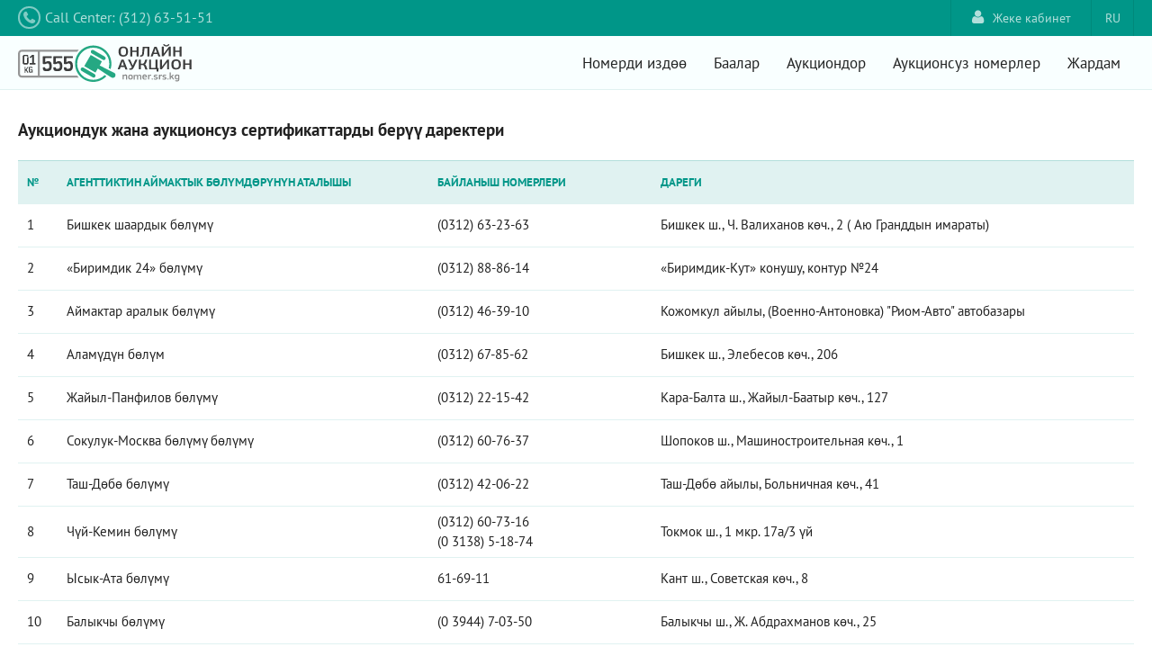

--- FILE ---
content_type: text/html;charset=UTF-8
request_url: https://nomer.srs.kg/help/contacts.xhtml;jsessionid=7C2yDHDOG3qM5mVuwsgqOfGG-D5Nl96rJaB0KnD_.nomer-auction
body_size: 4392
content:
<!DOCTYPE html>
<html xmlns="http://www.w3.org/1999/xhtml"><head id="j_idt2"><link type="text/css" rel="stylesheet" href="/javax.faces.resource/theme.css.xhtml?ln=primefaces-aristo" /><link type="text/css" rel="stylesheet" href="/javax.faces.resource/reset.css.xhtml;jsessionid=h42dW_YRprQiMRrU78b9QFD11BfyoA2ZlWpm2jBj.nomer-auction?ln=css" /><link type="text/css" rel="stylesheet" href="/javax.faces.resource/grid.css.xhtml;jsessionid=h42dW_YRprQiMRrU78b9QFD11BfyoA2ZlWpm2jBj.nomer-auction?ln=css" /><link type="text/css" rel="stylesheet" href="/javax.faces.resource/text.css.xhtml;jsessionid=h42dW_YRprQiMRrU78b9QFD11BfyoA2ZlWpm2jBj.nomer-auction?ln=css" /><link type="text/css" rel="stylesheet" href="/javax.faces.resource/ui-util.css.xhtml;jsessionid=h42dW_YRprQiMRrU78b9QFD11BfyoA2ZlWpm2jBj.nomer-auction?ln=css" /><link type="text/css" rel="stylesheet" href="/javax.faces.resource/styles.css.xhtml;jsessionid=h42dW_YRprQiMRrU78b9QFD11BfyoA2ZlWpm2jBj.nomer-auction?ln=css" /><link type="text/css" rel="stylesheet" href="/javax.faces.resource/font-awesome-4.6.3/css/font-awesome.min.css.xhtml;jsessionid=h42dW_YRprQiMRrU78b9QFD11BfyoA2ZlWpm2jBj.nomer-auction?ln=vendor" /><script type="text/javascript">if(window.PrimeFaces){PrimeFaces.settings.locale='ky';}</script>
        <title>Байланыш - Мамномерлер аукциону</title>
        <meta http-equiv="Content-Type" content="text/html; charset=utf-8" />
        <meta name="viewport" content="width=device-width, user-scalable=no, initial-scale=1.0, minimum-scale=1.0, maximum-scale=1.0" />
        <meta name="viewport" content="width=device-width, initial-scale=1.0" />
            <link rel="shortcut icon" type="image/x-icon" href="/resources/gfx/favicon.png?v=3" /></head><body>

            <div id="container">

        <div id="wrap-top-header">
                <div id="top-header" class="grid"><a id="tel" name="tel" href="tel:+119" class="f-lft">
        <i class="fa fa-phone"></i><span class="phone">Call Center: (312) 63-51-51</span></a>
<form id="j_idt19" name="j_idt19" method="post" action="/help/contacts.xhtml;jsessionid=h42dW_YRprQiMRrU78b9QFD11BfyoA2ZlWpm2jBj.nomer-auction" class="language-bar f-rht" enctype="application/x-www-form-urlencoded">
<input type="hidden" name="j_idt19" value="j_idt19" />
<script type="text/javascript" src="/javax.faces.resource/jsf.js.xhtml;jsessionid=h42dW_YRprQiMRrU78b9QFD11BfyoA2ZlWpm2jBj.nomer-auction?ln=javax.faces"></script><a href="#" onclick="mojarra.jsfcljs(document.getElementById('j_idt19'),{'j_idt19:j_idt21':'j_idt19:j_idt21'},'');return false" class="language-choice">RU</a><input type="hidden" name="javax.faces.ViewState" id="j_id1:javax.faces.ViewState:0" value="6805831370596403191:5846614667219944773" autocomplete="off" />
</form>
<form id="j_idt22" name="j_idt22" method="post" action="/help/contacts.xhtml;jsessionid=h42dW_YRprQiMRrU78b9QFD11BfyoA2ZlWpm2jBj.nomer-auction" class="f-rht" enctype="application/x-www-form-urlencoded">
<input type="hidden" name="j_idt22" value="j_idt22" />
<a href="/login.xhtml;jsessionid=h42dW_YRprQiMRrU78b9QFD11BfyoA2ZlWpm2jBj.nomer-auction" class="link-login f-rht">
            <i class="fa fa-user"></i>Жеке кабинет</a><input type="hidden" name="javax.faces.ViewState" id="j_id1:javax.faces.ViewState:1" value="6805831370596403191:5846614667219944773" autocomplete="off" />
</form>
                </div>
            <div class="clear"></div>
        </div>

        <div id="wrap-header">
                <div id="header" class="grid">

    <div class="logo f-lft clearfix"><a href="/home.xhtml;jsessionid=h42dW_YRprQiMRrU78b9QFD11BfyoA2ZlWpm2jBj.nomer-auction" class="clearfix"><img src="/javax.faces.resource/logo_c.svg.xhtml;jsessionid=h42dW_YRprQiMRrU78b9QFD11BfyoA2ZlWpm2jBj.nomer-auction?ln=gfx" /></a>
    </div>

    <div class="button_container" id="toggle">
        <span class="top"></span>
        <span class="middle"></span>
        <span class="bottom"></span>
    </div>

    <div class="f-rht clearfix menu overlay" id="overlay">
        <nav class="overlay-menu">
            <ul>
                <li><a href="/home.xhtml;jsessionid=h42dW_YRprQiMRrU78b9QFD11BfyoA2ZlWpm2jBj.nomer-auction">Номерди издөө</a></li>
                <li><a href="/prices.xhtml;jsessionid=h42dW_YRprQiMRrU78b9QFD11BfyoA2ZlWpm2jBj.nomer-auction">Баалар</a></li>
                <li><a href="/auctions.xhtml;jsessionid=h42dW_YRprQiMRrU78b9QFD11BfyoA2ZlWpm2jBj.nomer-auction">Аукциондор</a></li>
                <li><a href="/plates.xhtml;jsessionid=h42dW_YRprQiMRrU78b9QFD11BfyoA2ZlWpm2jBj.nomer-auction">Аукционсуз номерлер</a></li>
                <li><a href="/help.xhtml;jsessionid=h42dW_YRprQiMRrU78b9QFD11BfyoA2ZlWpm2jBj.nomer-auction">Жардам</a></li>
            </ul>
        </nav>
    </div>
                </div>
                <div class="clear"></div>
        </div>

                    <div class="clear"></div>

                        <div id="wrap-content">

                                <div id="content" class="grid"><div class="public-page">
            <h1><strong>Аукциондук жана аукционсуз сертификаттарды берүү даректери</strong></h1>
            <table class="public-table m-top-2x w-1-1">
                <thead>
                <tr>
                    <th>№</th>
                    <th>Агенттиктин аймактык бөлүмдөрүнүн аталышы</th>
                    <th style="width: 20%">Байланыш номерлери</th>
                    <th>Дареги</th>
                </tr>
                </thead>
                <tbody>
                <tr>
                    <td>1</td>
                    <td>Бишкек шаардык бөлүмү</td>
                    <td>(0312) 63-23-63</td>
                    <td>Бишкек ш., Ч. Валиханов көч., 2 ( Аю Гранддын имараты)</td>
                </tr>
                <tr>
                    <td>2</td>
                    <td>«Биримдик 24» бөлүмү</td>
                    <td>(0312) 88-86-14</td>
                    <td>«Биримдик-Кут» конушу, контур №24</td>
                </tr>
                <tr>
                    <td>3</td>
                    <td>Аймактар аралык бөлүмү</td>
                    <td>(0312) 46-39-10</td>
                    <td>Кожомкул айылы, (Военно-Антоновка) "Риом-Авто" автобазары</td>
                </tr>
                <tr>
                    <td>4</td>
                    <td>Аламүдүн бөлүм</td>
                    <td>(0312) 67-85-62</td>
                    <td>Бишкек ш., Элебесов көч., 206</td>
                </tr>
                <tr>
                    <td>5</td>
                    <td>Жайыл-Панфилов бөлүмү</td>
                    <td>(0312) 22-15-42</td>
                    <td>Кара-Балта ш., Жайыл-Баатыр көч., 127</td>
                </tr>
                <tr>
                    <td>6</td>
                    <td>Сокулук-Москва бөлүмү бөлүмү</td>
                    <td>(0312) 60-76-37</td>
                    <td>Шопоков ш., Машиностроительная көч., 1</td>
                </tr>
                <tr>
                    <td>7</td>
                    <td>Таш-Дөбө  бөлүмү</td>
                    <td>(0312) 42-06-22</td>
                    <td>Таш-Дөбө айылы, Больничная көч., 41</td>
                </tr>
                <tr>
                    <td>8</td>
                    <td>Чүй-Кемин бөлүмү</td>
                    <td>(0312) 60-73-16<br />
                        (0 3138) 5-18-74
                    </td>
                    <td>Токмок ш., 1 мкр. 17а/3 үй</td>
                </tr>
                <tr>
                    <td>9</td>
                    <td>Ысык-Ата бөлүмү</td>
                    <td>61-69-11</td>
                    <td>Кант ш., Советская көч., 8</td>
                </tr>

                <tr>
                    <td>10</td>
                    <td>Балыкчы бөлүмү </td>
                    <td>(0 3944) 7-03-50</td>
                    <td>Балыкчы ш., Ж. Абдрахманов көч., 25</td>
                </tr>

                <tr>
                    <td>11</td>
                    <td>Каракол  бөлүмү</td>
                    <td>(0 3922) 4-17-09</td>
                    <td>Каракол ш., Карасаев көч., 1а</td>
                </tr>

                <tr>
                    <td>12</td>
                    <td>Тоң сектору</td>
                    <td></td>
                    <td>Тоң айылы, Э.Узакбаев көч., 27</td>
                </tr>

                <tr>
                    <td>13</td>
                    <td>Чолпон-Ата сектору</td>
                    <td></td>
                    <td>Чолпон-Ата ш.,  Советская көч., 38</td>
                </tr>

                <tr>
                    <td>14</td>
                    <td>Нарын аймактык бөлүмү</td>
                    <td>(0 3522) 5-29 26</td>
                    <td>Нарын ш., Кулумбаев  көч., 23</td>
                </tr>
                <tr>
                    <td>15</td>
                    <td>Жумгал  сектору</td>
                    <td>(0 3536) 2-31-06</td>
                    <td>Чаек айылы, Э. Матыев көч., 123</td>
                </tr>
                <tr>
                    <td>16</td>
                    <td>Кочкор сектору</td>
                    <td>(0 3535) 5-04-53</td>
                    <td>Кочкор айылы, С. Орозбаков көч., 46</td>
                </tr>
                <tr>
                    <td>17</td>
                    <td>Талас аймактык бөлүмү</td>
                    <td>(0 3422) 5-28-79</td>
                    <td>Талас ш., Э. Мадиев көч., 2</td>
                </tr>
                <tr>
                    <td>18</td>
                    <td>Кара-Буура-Манас сектору</td>
                    <td>(0 3456) 2-67-04</td>
                    <td>Кызыл-Адыр айылы, Сатыбалдиев көч., 16</td>
                </tr>
                <tr>
                    <td>19</td>
                    <td>Джалал-Абад аймактык бөлүмү</td>
                    <td>(0 3722) 5-09-19</td>
                    <td>Джалал-Абад ш.,  Шопоков көч., 32</td>
                </tr>
                <tr>
                    <td>20</td>
                    <td>Ала-Бука сектору</td>
                    <td></td>
                    <td>Өрүктү айылы, А. Раджапов көч., 96</td>
                </tr>
                <tr>
                    <td>21</td>
                    <td>Аксы бөлүмү</td>
                    <td>(0 3742) 5-03-30</td>
                    <td>Кербен ш., Осмонов көч., н/ж</td>
                </tr>
                <tr>
                    <td>22</td>
                    <td>Базар-Коргон сектору</td>
                    <td></td>
                    <td>Базар-Коргон ш., Б. Осмонов көч.,166</td>
                </tr>
                <tr>
                    <td>23</td>
                    <td>Кара-Көл сектору</td>
                    <td>(0 3746) 5-10-67</td>
                    <td>Кара-Көл ш.,  Ленин көч., 1а</td>
                </tr>
                <tr>
                    <td>24</td>
                    <td>Ноокен сектору </td>
                    <td>(0 3734) 5-34-50</td>
                    <td>Кочкор-Ата ш.,  Фрунзе көч., 38а</td>
                </tr>
                <tr>
                    <td>25</td>
                    <td>Таш-Көмүр бөлүмү</td>
                    <td></td>
                    <td>Таш-Көмүр ш., Кызыл-Алма кыштагы, Проектируемая 1 көч., н/ж</td>
                </tr>
                <tr>
                    <td>26</td>
                    <td>Токтогул  сектору</td>
                    <td>(0 3747) 5-00-91</td>
                    <td>Токтогул ш., Черноткач көч., 11</td>
                </tr>
                <tr>
                    <td>27</td>
                    <td>Ош аймактык бөлүмү</td>
                    <td>(0 3222) 7 01 79</td>
                    <td>Ош ш., А. Навои көч., н/ж</td>
                </tr>
                <tr>
                    <td>28</td>
                    <td>Алай сектору</td>
                    <td>(0 3234) 5-03-60</td>
                    <td>Күлчө айылы, Нарматов көч., 1</td>
                </tr>
                <tr>
                    <td>29</td>
                    <td>Кара-Суу бөлүмү</td>
                    <td>(0 3232) 5-17-76</td>
                    <td>Кара-Суу ш., Бакиев көч., 157</td>
                </tr>
                <tr>
                    <td>30</td>
                    <td>Ноокат сектору</td>
                    <td></td>
                    <td>Бел айылы, Заитов көч., 77</td>
                </tr>
                <tr>
                    <td>31</td>
                    <td>Ош шаардык бөлүмү</td>
                    <td>(0 3222) 3-95-49</td>
                    <td>Ош ш., Касымбеков көч., 30</td>
                </tr>
                <tr>
                    <td>32</td>
                    <td>«Ош-2» сектору</td>
                    <td></td>
                    <td>Ош ш., Көкүм-Бий, 150 (168) ( Жапалак автобазары) </td>
                </tr>
                <tr>
                    <td>33</td>
                    <td>Өзгөн бөлүмү</td>
                    <td>0 3233) 5-01-62</td>
                    <td>Өзгөн ш., Шералы айылы,  Т. Акматов көч., 7</td>
                </tr>
                <tr>
                    <td>34</td>
                    <td>Баткен  бөлүмү</td>
                    <td>(0 3622) 5-10-25</td>
                    <td>Баткен ш., C. Сыдыков көч., 52</td>
                </tr>

                <tr>
                    <td>35</td>
                    <td>Кадамжай сектору</td>
                    <td></td>
                    <td>Кадамжай ш., Орозбеков көч. н/ж</td>
                </tr>
                <tr>
                    <td>36</td>
                    <td>Кызыл-Кыя бөлүмү</td>
                    <td>(0 3657) 5-40-61</td>
                    <td>Кызыл-Кыя, Молодежная көч., 9 </td>
                </tr>
                <tr>
                    <td>37</td>
                    <td>Сүлүктү бөлүмү</td>
                    <td>(0 3653) 5-00-41</td>
                    <td>Сүлүктү ш., Раззаков көч., 115</td>
                </tr>


                </tbody>
            </table></div>

                                </div>

                        </div>

                        <div id="wrap-footer">

                                <div id="footer" class="grid">

    <div class="infocom-blc copy f-lft"><a href="http://infocom.kg">© 2016-2026 "Инфоком" МИси</a>
    </div>

    <div class="menu-footer f-rht">
        <ul>
            <li><a href="/policies/terms.xhtml;jsessionid=h42dW_YRprQiMRrU78b9QFD11BfyoA2ZlWpm2jBj.nomer-auction">Колдонуучулук макулдашуу</a></li>
            <li><a href="/policies/privacy.xhtml;jsessionid=h42dW_YRprQiMRrU78b9QFD11BfyoA2ZlWpm2jBj.nomer-auction">Конфиденциалдуулук саясаты</a></li>
        </ul>
    </div>

                                </div>

                        </div>

            </div><script type="text/javascript" src="/javax.faces.resource/analytics.js.xhtml;jsessionid=h42dW_YRprQiMRrU78b9QFD11BfyoA2ZlWpm2jBj.nomer-auction?ln=js"></script><script type="text/javascript" src="/javax.faces.resource/highlight-menu.js.xhtml;jsessionid=h42dW_YRprQiMRrU78b9QFD11BfyoA2ZlWpm2jBj.nomer-auction?ln=js"></script>
                <script type="text/javascript">
                    (function () {
                        var widget_id = 'igcnlK2LkK';
                        var d = document;
                        var w = window;

                        function l() {
                            var s = document.createElement('script');
                            s.type = 'text/javascript';
                            s.async = true;
                            s.src = '//code.jivosite.com/script/widget/' + widget_id;
                            var ss = document.getElementsByTagName('script')[0];
                            ss.parentNode.insertBefore(s, ss);
                        }

                        if (d.readyState === 'complete') {
                            l();
                        } else {
                            if (w.attachEvent) {
                                w.attachEvent('onload', l);
                            } else {
                                w.addEventListener('load', l, false);
                            }
                        }
                    })();
                </script></body>
</html>